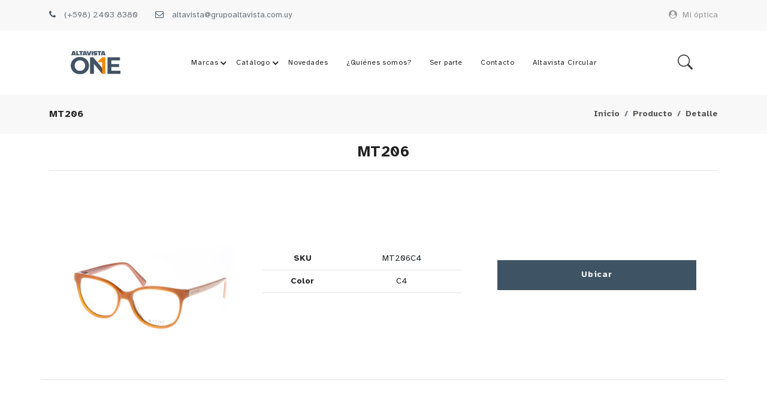

--- FILE ---
content_type: text/html; charset=UTF-8
request_url: https://grupoaltavista.com.uy/productos/mytho/mt206
body_size: 8169
content:
<!DOCTYPE html>
<html lang="es">

<head>
    <title>Altavista - MT206</title>

    <meta http-equiv="Content-Type" content="text/html; charset=UTF-8">
    <meta http-equiv="X-UA-Compatible" content="IE=edge">
    <meta name="viewport" content="width=device-width,initial-scale=1">
    <link rel="icon" href="https://grupoaltavista.com.uy/favicon.ico" type="image/x-icon"/>

    <!-- Livewire -->
<style >[wire\:loading], [wire\:loading\.delay], [wire\:loading\.inline-block], [wire\:loading\.inline], [wire\:loading\.block], [wire\:loading\.flex], [wire\:loading\.table], [wire\:loading\.grid], [wire\:loading\.inline-flex] {display: none;}[wire\:loading\.delay\.shortest], [wire\:loading\.delay\.shorter], [wire\:loading\.delay\.short], [wire\:loading\.delay\.long], [wire\:loading\.delay\.longer], [wire\:loading\.delay\.longest] {display:none;}[wire\:offline] {display: none;}[wire\:dirty]:not(textarea):not(input):not(select) {display: none;}input:-webkit-autofill, select:-webkit-autofill, textarea:-webkit-autofill {animation-duration: 50000s;animation-name: livewireautofill;}@keyframes livewireautofill { from {} }</style>

<!--Google font-->
<link href="https://fonts.googleapis.com/css?family=Lato:300,400,700,900" rel="stylesheet">
<link rel="preconnect" href="https://fonts.gstatic.com">
<link href="https://fonts.googleapis.com/css2?family=Yellowtail&display=swap" rel="stylesheet">

<link rel="stylesheet" href="https://grupoaltavista.com.uy/mix/app.css">

    <!-- ////////// -->
        <style>
        .list-group-item {
            background-color: transparent;
        }
    </style>
    <style>
        .div-spinner {
            z-index: 5555555 !important;
            position: fixed !important;
            top: calc(50% - 20px) !important;
            left: calc(50% - 20px) !important;
        }

        .back-spinner {
            z-index: 5555555 !important;
            position: fixed !important;
            background: #0000007d;
            width: 100vw;
            height: 100vh;
            top: 0 !important;
            left: 0 !important;
        }
    </style>
    <style>
        .tap-top.top-cls {
            bottom: 40px;
        }

        @media (max-width: 577px) {
            .tap-top.top-cls {
                bottom: 80px;
            }
        }
    </style>
    <style>
        button.btn-close {
            position: absolute;
            z-index: 1;
            right: 10px;
            top: 5px;
        }

        /* esto soluciona el problema del scroll vertical cuando abro dos modales */
        .modal {
            overflow: auto !important;
        }
    </style>
    <style>
        .div-spinner {
            z-index: 5555555 !important;
            position: fixed !important;
            top: calc(50% - 20px) !important;
            left: calc(50% - 20px) !important;
        }

        .back-spinner {
            z-index: 5555555 !important;
            position: fixed !important;
            background: #0000007d;
            width: 100vw;
            height: 100vh;
            top: 0 !important;
            left: 0 !important;
        }
    </style>
    <style>
        .diagonal {
            position: absolute;
            right: 12px;
            bottom: 34px;
            width: 250px;
            height: 250px;
            pointer-events: none;
        }
        .diagonal::before {
            content: '';
            position: absolute;
            top: 0;
            right: 0;
            width: 100%;
            height: 100%;
            background-color: red;
            clip-path: polygon(100% 80%, 100% 90%, 90% 100%, 80% 100%);
        }
        .diagonal-text {
            position: absolute;
            bottom: 8px;
            right: 0;
            font-size: 14px;
            font-weight: bold;
            color: #ffffff;
            transform: rotate(-45deg);
            white-space: nowrap;
            pointer-events: auto;
        }
    </style>
        <style>
            @media (max-width: 577px) {

                .top-header .header-dropdown .mobile-account,
                .top-header .header-dropdown .mobile-wishlist {
                    right: 16%;
                }

                .main-menu .menu-right .icon-nav .mobile-cart {
                    right: 58%;
                }

                .main-menu .menu-right .icon-nav .mobile-setting,
                .main-menu .menu-right .icon-nav,
                .main-menu .menu-right .icon-nav {
                    right: 36%;
                }
            }
        </style>
        <style>
        .breadcrumb-section {
            padding: 10px 0;
        }
    </style>
    <style>
        .diagonal {
            position: absolute;
            right: 12px;
            bottom: 34px;
            width: 250px;
            height: 250px;
            pointer-events: none;
        }
        .diagonal::before {
            content: '';
            position: absolute;
            top: 0;
            right: 0;
            width: 100%;
            height: 100%;
            background-color: red;
            clip-path: polygon(100% 80%, 100% 90%, 90% 100%, 80% 100%);
        }
        .diagonal-text {
            position: absolute;
            bottom: 8px;
            right: 0;
            font-size: 14px;
            font-weight: bold;
            color: #ffffff;
            transform: rotate(-45deg);
            white-space: nowrap;
            pointer-events: auto;
        }
    </style>
    <style>
        .div-spinner {
            z-index: 5555555 !important;
            position: fixed !important;
            top: calc(50% - 20px) !important;
            left: calc(50% - 20px) !important;
        }

        .back-spinner {
            z-index: 5555555 !important;
            position: fixed !important;
            background: #0000007d;
            width: 100vw;
            height: 100vh;
            top: 0 !important;
            left: 0 !important;
        }
    </style>
    <style>
        .div-spinner {
            z-index: 5555555 !important;
            position: fixed !important;
            top: calc(50% - 20px) !important;
            left: calc(50% - 20px) !important;
        }

        .back-spinner {
            z-index: 5555555 !important;
            position: fixed !important;
            background: #0000007d;
            width: 100vw;
            height: 100vh;
            top: 0 !important;
            left: 0 !important;
        }
    </style>
    <style>
        .div-spinner {
            z-index: 5555555 !important;
            position: fixed !important;
            top: calc(50% - 20px) !important;
            left: calc(50% - 20px) !important;
        }

        .back-spinner {
            z-index: 5555555 !important;
            position: fixed !important;
            background: #0000007d;
            width: 100vw;
            height: 100vh;
            top: 0 !important;
            left: 0 !important;
        }
    </style>
    <!-- ////////// -->
</head>

<body class="theme-color-altavista">


    <!-- header start -->
<header class="navbar-app">
    <div class="mobile-fix-option"></div>
    <div class="top-header">
        <div class="container">
            <div class="row">
                <div class="col-lg-6">
                    <div class="header-contact">
                        <ul>
                            <li>
                                <i class="fa fa-phone" aria-hidden="true"></i>
                                <a href="tel:+59824038380" class="text-muted">
                                    (+598) 2403 8380
                                </a>
                            </li>
                            <li>
                                <i class="fa fa-envelope-o" aria-hidden="true"></i>
                                <a href="mailto:altavista@grupoaltavista.com.uy" class="text-muted">
                                    altavista@grupoaltavista.com.uy
                                </a>
                            </li>
                        </ul>
                    </div>
                </div>
                <div class="col-lg-6 text-end d-flex align-items-center justify-content-end">










                    <ul class="header-dropdown">
                        <li class="onhover-dropdown mobile-account"><i class="fa fa-user-circle" aria-hidden="true"></i>
                                                            Mi óptica
                                                                    <ul class="onhover-show-div">
                                        <li><a href="https://grupoaltavista.com.uy/login">Iniciar sesión</a></li>
                                    </ul>
                                                                                    </li>
                    </ul>
                </div>
            </div>
        </div>
    </div>
    <div class="container">
        <div class="row">
            <div class="col-sm-12">
                <div class="main-menu">
                    <div class="menu-left">
                        <a href="https://grupoaltavista.com.uy">
                            <img src="https://grupoaltavista.com.uy/logo.png" class="img-fluid blur-up lazyload" alt=""
                                width="180px">
                        </a>
                    </div>
                    <div class="menu-right">
                        <div style="margin-left: 40px">
                            <nav id="main-nav">
                                <div class="toggle-nav"><i class="fa fa-bars sidebar-bar"></i></div>
                                <ul id="main-menu" class="sm pixelstrap sm-horizontal">

                                    <li>
                                        <div class="mobile-back text-end">Atrás
                                            <i class="fa fa-angle-right ps-2" aria-hidden="true"></i>
                                        </div>
                                    </li>

                                    <li>
                                        <a href="javascript:void(0)">Marcas</a>
                                        <ul>
                                                                                            <li>
                                                    <a href="https://grupoaltavista.com.uy/productos/armani-exchange">
                                                        Armani Exchange
                                                    </a>
                                                </li>
                                                                                            <li>
                                                    <a href="https://grupoaltavista.com.uy/productos/arnette">
                                                        Arnette
                                                    </a>
                                                </li>
                                                                                            <li>
                                                    <a href="https://grupoaltavista.com.uy/productos/aureo">
                                                        Áureo
                                                    </a>
                                                </li>
                                                                                            <li>
                                                    <a href="https://grupoaltavista.com.uy/productos/benetton">
                                                        Benetton
                                                    </a>
                                                </li>
                                                                                            <li>
                                                    <a href="https://grupoaltavista.com.uy/productos/benson-thomas">
                                                        Benson &amp; Thomas
                                                    </a>
                                                </li>
                                                                                            <li>
                                                    <a href="https://grupoaltavista.com.uy/productos/cat">
                                                        CAT
                                                    </a>
                                                </li>
                                                                                            <li>
                                                    <a href="https://grupoaltavista.com.uy/productos/dolce-gabbana">
                                                        Dolce &amp; Gabbana
                                                    </a>
                                                </li>
                                                                                            <li>
                                                    <a href="https://grupoaltavista.com.uy/productos/emporio-armani">
                                                        Emporio Armani
                                                    </a>
                                                </li>
                                                                                            <li>
                                                    <a href="https://grupoaltavista.com.uy/productos/equis">
                                                        Equis
                                                    </a>
                                                </li>
                                                                                            <li>
                                                    <a href="https://grupoaltavista.com.uy/productos/ferrari-scuderia">
                                                        Ferrari Scuderia
                                                    </a>
                                                </li>
                                                                                            <li>
                                                    <a href="https://grupoaltavista.com.uy/productos/giorgio-armani">
                                                        Giorgio Armani
                                                    </a>
                                                </li>
                                                                                            <li>
                                                    <a href="https://grupoaltavista.com.uy/productos/guess">
                                                        Guess
                                                    </a>
                                                </li>
                                                                                            <li>
                                                    <a href="https://grupoaltavista.com.uy/productos/karun">
                                                        Karün
                                                    </a>
                                                </li>
                                                                                            <li>
                                                    <a href="https://grupoaltavista.com.uy/productos/michael-kors">
                                                        Michael Kors
                                                    </a>
                                                </li>
                                                                                            <li>
                                                    <a href="https://grupoaltavista.com.uy/productos/miraflex">
                                                        Miraflex
                                                    </a>
                                                </li>
                                                                                            <li>
                                                    <a href="https://grupoaltavista.com.uy/productos/mytho">
                                                        Mytho
                                                    </a>
                                                </li>
                                                                                            <li>
                                                    <a href="https://grupoaltavista.com.uy/productos/oneill">
                                                        O´Neill
                                                    </a>
                                                </li>
                                                                                            <li>
                                                    <a href="https://grupoaltavista.com.uy/productos/oakley">
                                                        Oakley
                                                    </a>
                                                </li>
                                                                                            <li>
                                                    <a href="https://grupoaltavista.com.uy/productos/persol">
                                                        Persol
                                                    </a>
                                                </li>
                                                                                            <li>
                                                    <a href="https://grupoaltavista.com.uy/productos/polar">
                                                        Polar
                                                    </a>
                                                </li>
                                                                                            <li>
                                                    <a href="https://grupoaltavista.com.uy/productos/polo">
                                                        Polo
                                                    </a>
                                                </li>
                                                                                            <li>
                                                    <a href="https://grupoaltavista.com.uy/productos/prada">
                                                        Prada
                                                    </a>
                                                </li>
                                                                                            <li>
                                                    <a href="https://grupoaltavista.com.uy/productos/ralph">
                                                        Ralph
                                                    </a>
                                                </li>
                                                                                            <li>
                                                    <a href="https://grupoaltavista.com.uy/productos/ray-ban">
                                                        Ray-Ban
                                                    </a>
                                                </li>
                                                                                            <li>
                                                    <a href="https://grupoaltavista.com.uy/productos/vogue">
                                                        Vogue
                                                    </a>
                                                </li>
                                                                                    </ul>
                                    </li>

                                    <li>
                                        <a href="javascript:void(0)">Catálogo</a>
                                        <ul>
                                            <li>
                                                <a
                                                    href="https://grupoaltavista.com.uy/productos/sol">Sol</a>
                                            </li>
                                            <li>
                                                <a
                                                    href="https://grupoaltavista.com.uy/productos/receta">Receta</a>
                                            </li>

                                                                                    </ul>
                                    </li>

                                                                            <li>
                                            <a href="https://grupoaltavista.com.uy/novedades">Novedades</a>
                                        </li>

                                        <li>
                                            <a
                                                href="https://grupoaltavista.com.uy/altavista/quienes-somos">
                                                ¿Quiénes somos?
                                            </a>
                                        </li>

                                        <li>
                                            <a
                                                href="https://grupoaltavista.com.uy/altavista/ser-parte">
                                                Ser parte
                                            </a>
                                        </li>

                                        <li>
                                            <a href="https://grupoaltavista.com.uy/contacto">
                                                Contacto
                                            </a>
                                        </li>

                                        

                                        <li>
                                            <div>
                                                <a href="https://grupoaltavista.com.uy/altavista/altavista-circular"
                                                    class="altavista-circular">
                                                    Altavista Circular
                                                </a>
                                            </div>
                                        </li>

                                    
                                    
                                    
                                    
                                    
                                    











                                </ul>
                            </nav>
                        </div>
                        <div>
                            <div class="icon-nav">
                                <ul>
                                    <li class="onhover-div mobile-search">
                                        <div wire:id="HJlYE0TRVB2R55LaD8oT" wire:initial-data="{&quot;fingerprint&quot;:{&quot;id&quot;:&quot;HJlYE0TRVB2R55LaD8oT&quot;,&quot;name&quot;:&quot;search.search&quot;,&quot;locale&quot;:&quot;es&quot;,&quot;path&quot;:&quot;productos\/mytho\/mt206&quot;,&quot;method&quot;:&quot;GET&quot;,&quot;v&quot;:&quot;acj&quot;},&quot;effects&quot;:{&quot;listeners&quot;:[]},&quot;serverMemo&quot;:{&quot;children&quot;:[],&quot;errors&quot;:[],&quot;htmlHash&quot;:&quot;a01dfba4&quot;,&quot;data&quot;:{&quot;query&quot;:&quot;&quot;,&quot;products&quot;:[]},&quot;dataMeta&quot;:[],&quot;checksum&quot;:&quot;8d8699201e802202a613668bccddac2d798e065fb0f2b0317e573af2affb4afd&quot;}}">
    
    <div>
        <img src="https://grupoaltavista.com.uy/app/images/search.svg"
             onclick="openSearch()"
             class="img-fluid blur-up lazyload"
             alt=""
             width="25">
        <i class="ti-search" onclick="openSearch()"></i>
    </div>

    <div id="search-overlay" wire:ignore.self class="search-overlay">
        <div>
            <span class="closebtn" onclick="closeSearch()" title="Close Overlay">×</span>

            <div class="overlay-content">
                <div class="container">
                    <div class="row">
                        <div class="col-xl-12">

                            <div class="form-group">
                                <input wire:model.debounce.500ms="query"
                                       type="text"
                                       class="form-control"
                                       id="query-input-search-bar"
                                       placeholder="Buscar">
                            </div>

                            <div class="list-group">
                                                                                                                                </div>



                        </div>
                    </div>
                </div>
            </div>
        </div>
    </div>

     <div class="back-spinner" wire:loading.delay.long >
    <div class="div-spinner">
        <span class="spinner-grow spinner-grow-sm"
              role="status"
              aria-hidden="true"
              style="width: 40px; height: 40px;">
        </span>
    </div>
</div>



</div>

<!-- Livewire Component wire-end:HJlYE0TRVB2R55LaD8oT -->                                    </li>
                                                                    </ul>
                            </div>
                        </div>
                    </div>
                </div>
            </div>
        </div>
    </div>
</header>
    <!-- header end -->

    
    <div>

    <!-- breadcrumb start -->
    <div class="breadcrumb-section">
        <div class="container">
            <div class="row">
                <div class="col-sm-6">
                    <div class="page-title">
                        <h2>MT206</h2>
                    </div>
                </div>
                <div class="col-sm-6">
                    <nav aria-label="breadcrumb" class="theme-breadcrumb">
                        <ol class="breadcrumb">
                                                            <li class="breadcrumb-item">
                                    Inicio
                                </li>
                                                            <li class="breadcrumb-item">
                                    Producto
                                </li>
                                                            <li class="breadcrumb-item">
                                    Detalle
                                </li>
                                                    </ol>
                    </nav>
                </div>
            </div>
        </div>
    </div>
    <!-- breadcrumb End -->

</div>

    <div class="container mt-3">
                    <div wire:id="Jqibyt0azwrKkKy58cvB" wire:initial-data="{&quot;fingerprint&quot;:{&quot;id&quot;:&quot;Jqibyt0azwrKkKy58cvB&quot;,&quot;name&quot;:&quot;modals.quick-view&quot;,&quot;locale&quot;:&quot;es&quot;,&quot;path&quot;:&quot;productos\/mytho\/mt206&quot;,&quot;method&quot;:&quot;GET&quot;,&quot;v&quot;:&quot;acj&quot;},&quot;effects&quot;:{&quot;listeners&quot;:[&quot;showQuickView&quot;]},&quot;serverMemo&quot;:{&quot;children&quot;:[],&quot;errors&quot;:[],&quot;htmlHash&quot;:&quot;e3cf3c6d&quot;,&quot;data&quot;:{&quot;model&quot;:&quot;MT206&quot;,&quot;products&quot;:[{&quot;id&quot;:110738,&quot;code&quot;:&quot;MT206C4&quot;,&quot;image&quot;:&quot;\/storage\/products\/thumbnails\/mt206c4.JPG&quot;,&quot;altura&quot;:null,&quot;calibre&quot;:null,&quot;color&quot;:&quot;C4&quot;,&quot;color_armazon&quot;:null,&quot;color_cristal&quot;:null,&quot;cristal&quot;:null,&quot;diagonal&quot;:null,&quot;forma&quot;:null,&quot;material_frente&quot;:null,&quot;material_patilla&quot;:null,&quot;puente&quot;:null,&quot;route_location&quot;:&quot;https:\/\/grupoaltavista.com.uy\/productos\/mytho\/mt206c4\/ubicar&quot;},{&quot;id&quot;:110795,&quot;code&quot;:&quot;MT206C1&quot;,&quot;image&quot;:&quot;\/storage\/products\/thumbnails\/mt206c1.JPG&quot;,&quot;altura&quot;:null,&quot;calibre&quot;:null,&quot;color&quot;:&quot;C1&quot;,&quot;color_armazon&quot;:null,&quot;color_cristal&quot;:null,&quot;cristal&quot;:null,&quot;diagonal&quot;:null,&quot;forma&quot;:null,&quot;material_frente&quot;:null,&quot;material_patilla&quot;:null,&quot;puente&quot;:null,&quot;route_location&quot;:&quot;https:\/\/grupoaltavista.com.uy\/productos\/mytho\/mt206c1\/ubicar&quot;},{&quot;id&quot;:110943,&quot;code&quot;:&quot;MT206C3&quot;,&quot;image&quot;:&quot;\/storage\/products\/thumbnails\/mt206c3.JPG&quot;,&quot;altura&quot;:null,&quot;calibre&quot;:null,&quot;color&quot;:&quot;C3&quot;,&quot;color_armazon&quot;:null,&quot;color_cristal&quot;:null,&quot;cristal&quot;:null,&quot;diagonal&quot;:null,&quot;forma&quot;:null,&quot;material_frente&quot;:null,&quot;material_patilla&quot;:null,&quot;puente&quot;:null,&quot;route_location&quot;:&quot;https:\/\/grupoaltavista.com.uy\/productos\/mytho\/mt206c3\/ubicar&quot;},{&quot;id&quot;:110959,&quot;code&quot;:&quot;MT206C2&quot;,&quot;image&quot;:&quot;\/storage\/products\/thumbnails\/mt206c2.JPG&quot;,&quot;altura&quot;:null,&quot;calibre&quot;:null,&quot;color&quot;:&quot;C2&quot;,&quot;color_armazon&quot;:null,&quot;color_cristal&quot;:null,&quot;cristal&quot;:null,&quot;diagonal&quot;:null,&quot;forma&quot;:null,&quot;material_frente&quot;:null,&quot;material_patilla&quot;:null,&quot;puente&quot;:null,&quot;route_location&quot;:&quot;https:\/\/grupoaltavista.com.uy\/productos\/mytho\/mt206c2\/ubicar&quot;}],&quot;currency&quot;:[],&quot;company&quot;:[],&quot;routeShow&quot;:&quot;&quot;},&quot;dataMeta&quot;:{&quot;models&quot;:{&quot;currency&quot;:{&quot;class&quot;:&quot;App\\Models\\Currency&quot;,&quot;id&quot;:1,&quot;relations&quot;:[],&quot;connection&quot;:&quot;mysql&quot;},&quot;company&quot;:{&quot;class&quot;:&quot;App\\Models\\Company&quot;,&quot;id&quot;:2,&quot;relations&quot;:[],&quot;connection&quot;:&quot;mysql&quot;}}},&quot;checksum&quot;:&quot;d17ff1486c3202d68ad085be26184770abe0b220c73c220edd9a8beac5868541&quot;}}">
    <div class="back-spinner" wire:loading.delay.long wire:target="validateData, decrease, increase, checkout">
    <div class="div-spinner">
        <span class="spinner-grow spinner-grow-sm"
              role="status"
              aria-hidden="true"
              style="width: 40px; height: 40px;">
        </span>
    </div>
</div>



    <div class="product-right mb-2 border-bottom">
        <h2 class="text-center">MT206</h2>
    </div>

            <div class="row mb-2 pb-2 border-bottom">

            <div class="col-lg d-flex flex-column justify-content-center position-relative" style="min-height: 15rem;">
                <img src="/storage/products/thumbnails/mt206c4.JPG" class="pop img-fluid blur-up lazyloaded" alt="" role="button"
                    style="object-fit:cover" onclick="Livewire.emit('showFullSizeImageProduct', 110738)">
                            </div>

            <div class="col-lg d-flex flex-column justify-content-center">
                <div class="grid-table">
                    <table class="table text-center">
                        <tbody>
                                                                                                <tr>
                                        <th scope="row">SKU</th>
                                        <td>MT206C4</td>
                                    </tr>
                                                                                                                                                                                                                                                        <tr>
                                        <th scope="row">Color</th>
                                        <td>C4</td>
                                    </tr>
                                                                                                                                                                                                                                                                                                                                                                                                                                                                                                                                                                                    </tbody>
                    </table>
                </div>
            </div>

            
            
                <div class="col-lg d-flex flex-column justify-content-center px-5">
                    <a href="https://grupoaltavista.com.uy/productos/mytho/mt206c4/ubicar" class="btn btn-solid">
                        Ubicar
                    </a>
                </div>

            
        </div>
            <div class="row mb-2 pb-2 border-bottom">

            <div class="col-lg d-flex flex-column justify-content-center position-relative" style="min-height: 15rem;">
                <img src="/storage/products/thumbnails/mt206c1.JPG" class="pop img-fluid blur-up lazyloaded" alt="" role="button"
                    style="object-fit:cover" onclick="Livewire.emit('showFullSizeImageProduct', 110795)">
                            </div>

            <div class="col-lg d-flex flex-column justify-content-center">
                <div class="grid-table">
                    <table class="table text-center">
                        <tbody>
                                                                                                <tr>
                                        <th scope="row">SKU</th>
                                        <td>MT206C1</td>
                                    </tr>
                                                                                                                                                                                                                                                        <tr>
                                        <th scope="row">Color</th>
                                        <td>C1</td>
                                    </tr>
                                                                                                                                                                                                                                                                                                                                                                                                                                                                                                                                                                                    </tbody>
                    </table>
                </div>
            </div>

            
            
                <div class="col-lg d-flex flex-column justify-content-center px-5">
                    <a href="https://grupoaltavista.com.uy/productos/mytho/mt206c1/ubicar" class="btn btn-solid">
                        Ubicar
                    </a>
                </div>

            
        </div>
            <div class="row mb-2 pb-2 border-bottom">

            <div class="col-lg d-flex flex-column justify-content-center position-relative" style="min-height: 15rem;">
                <img src="/storage/products/thumbnails/mt206c3.JPG" class="pop img-fluid blur-up lazyloaded" alt="" role="button"
                    style="object-fit:cover" onclick="Livewire.emit('showFullSizeImageProduct', 110943)">
                            </div>

            <div class="col-lg d-flex flex-column justify-content-center">
                <div class="grid-table">
                    <table class="table text-center">
                        <tbody>
                                                                                                <tr>
                                        <th scope="row">SKU</th>
                                        <td>MT206C3</td>
                                    </tr>
                                                                                                                                                                                                                                                        <tr>
                                        <th scope="row">Color</th>
                                        <td>C3</td>
                                    </tr>
                                                                                                                                                                                                                                                                                                                                                                                                                                                                                                                                                                                    </tbody>
                    </table>
                </div>
            </div>

            
            
                <div class="col-lg d-flex flex-column justify-content-center px-5">
                    <a href="https://grupoaltavista.com.uy/productos/mytho/mt206c3/ubicar" class="btn btn-solid">
                        Ubicar
                    </a>
                </div>

            
        </div>
            <div class="row mb-2 pb-2 border-bottom">

            <div class="col-lg d-flex flex-column justify-content-center position-relative" style="min-height: 15rem;">
                <img src="/storage/products/thumbnails/mt206c2.JPG" class="pop img-fluid blur-up lazyloaded" alt="" role="button"
                    style="object-fit:cover" onclick="Livewire.emit('showFullSizeImageProduct', 110959)">
                            </div>

            <div class="col-lg d-flex flex-column justify-content-center">
                <div class="grid-table">
                    <table class="table text-center">
                        <tbody>
                                                                                                <tr>
                                        <th scope="row">SKU</th>
                                        <td>MT206C2</td>
                                    </tr>
                                                                                                                                                                                                                                                        <tr>
                                        <th scope="row">Color</th>
                                        <td>C2</td>
                                    </tr>
                                                                                                                                                                                                                                                                                                                                                                                                                                                                                                                                                                                    </tbody>
                    </table>
                </div>
            </div>

            
            
                <div class="col-lg d-flex flex-column justify-content-center px-5">
                    <a href="https://grupoaltavista.com.uy/productos/mytho/mt206c2/ubicar" class="btn btn-solid">
                        Ubicar
                    </a>
                </div>

            
        </div>
    

    <div class="d-flex justify-content-around pt-2">

                    <a class="btn btn-custom btn-details" href="">
                Detalles
            </a>
        
        
            </div>



</div>

<!-- Livewire Component wire-end:Jqibyt0azwrKkKy58cvB -->        
        
        
        
        
    </div>

    <!-- footer -->
<footer class="footer-light mt-5">
    <section class="section-b-space light-layout">
        <div class="container">
            <div class="row footer-theme partition-f">
                <div class="col-lg-4 col-md-6">
                    <div class="footer-title footer-mobile-title">
                        <h4>Empresa</h4>
                    </div>
                    <div class="footer-contant">
                        <div class="footer-logo"><img src="https://grupoaltavista.com.uy/logo.png" alt="" width="220px"></div>
                                                    <p>
                                Grupo Altavista es el mayor grupo productor, importador y distribuidor de productos
                                ópticos en Uruguay.
                            </p>
                        
                        <div class="footer-social">
                            <ul>
                                <li>
                                    <a href="https://www.linkedin.com/company/altavista-lab-&amp;-trend/?trk=company_name"
                                        target="_blank">
                                        <i class="fa fa-linkedin" aria-hidden="true"></i>
                                    </a>
                                </li>
                                <li>
                                    <a href="https://www.instagram.com/altavistauy/?hl=es" target="_blank">
                                        <i class="fa fa-instagram" aria-hidden="true"></i>
                                    </a>
                                </li>
                                <li>
                                    <a href="https://www.facebook.com/AltavistaUY" target="_blank">
                                        <i class="fa fa-facebook" aria-hidden="true"></i>
                                    </a>
                                </li>
                                <li>
                                    <a href="https://www.youtube.com/user/grupoaltavista/featured" target="_blank">
                                        <i class="fa fa-youtube" aria-hidden="true"></i>
                                    </a>
                                </li>
                            </ul>
                        </div>
                    </div>
                </div>
                <div class="col offset-xl-1">
                    <div class="sub-title">
                        <div class="footer-title">
                            
                        </div>
                        <div class="footer-contant">
                            
                        </div>
                    </div>
                </div>
                <div class="col">
                    <div class="sub-title">
                        <div class="footer-title">
                            <h4>Información de contacto</h4>
                        </div>
                        <div class="footer-contant">
                            <ul class="contact-list">
                                <li>
                                    <i class="fa fa-map-marker"></i>
                                    <a target="_blank"
                                        href="https://www.google.com/maps/place/Grupo+Altavista+Lab+%26+Trend/@-34.9020092,-56.1842543,15z/data=!4m2!3m1!1s0x0:0xbb79e1c605f76cc1?sa=X&amp;ved=2ahUKEwimuMua5v7yAhWCqJUCHcL7CdEQ_BJ6BAhfEAU">
                                        Av. Uruguay 1529 | Montevideo, Uruguay
                                    </a>
                                </li>
                                <li><i class="fa fa-phone"></i>
                                    <a href="tel:+59824038380">(+598) 2403 8380</a>
                                </li>
                                <li><i class="fa fa-envelope-o"></i>
                                    <a href="mailto:altavista@grupoaltavista.com.uy"
                                        class="text-lowercase">altavista@grupoaltavista.com.uy</a>
                                </li>
                            </ul>
                        </div>
                    </div>
                </div>
            </div>
        </div>
    </section>
    <div class="sub-footer">
        <div class="container">
            <div class="row">
                <div class="col-xl-6 col-md-6 col-sm-12">
                    <div class="footer-end">
                        <p>
                            <i class="fa fa-copyright" aria-hidden="true"></i>
                            2025 Grupo Altavista
                        </p>
                    </div>
                </div>
                <div class="col-xl-6 col-md-6 col-sm-12">
                    <div class="payment-card-bottom">
                        <ul>
                            <li>
                                <a href="javascript:void(0)"><img src="/assets/images/icon/visa.png"
                                        alt=""></a>
                            </li>
                            <li>
                                <a href="javascript:void(0)"><img src="/assets/images/icon/mastercard.png"
                                        alt=""></a>
                            </li>
                        </ul>
                    </div>
                </div>
            </div>
        </div>
    </div>
</footer>
<!-- footer end -->

<!-- tap to top -->
<div class="tap-top top-cls">
    <div>
        <i class="fa fa-angle-double-up"></i>
    </div>
</div>
<!-- tap to top end -->


<!-- Quick-View Armazones -->
<div class="modal fade bd-example-modal-lg" id="quick-view" tabindex="-1" role="dialog"
     aria-hidden="true">
    <div class="modal-dialog modal-lg modal-dialog-centered" role="document">
        <div class="modal-content quick-view-modal">
            <div class="modal-body">

                <button type="button" class="btn-close" data-bs-dismiss="modal" aria-label="Close">
                    <span aria-hidden="true">×</span>
                </button>

                <div wire:id="tr5xBXNHPaQTMg9ZwoKZ" wire:initial-data="{&quot;fingerprint&quot;:{&quot;id&quot;:&quot;tr5xBXNHPaQTMg9ZwoKZ&quot;,&quot;name&quot;:&quot;modals.quick-view&quot;,&quot;locale&quot;:&quot;es&quot;,&quot;path&quot;:&quot;productos\/mytho\/mt206&quot;,&quot;method&quot;:&quot;GET&quot;,&quot;v&quot;:&quot;acj&quot;},&quot;effects&quot;:{&quot;listeners&quot;:[&quot;showQuickView&quot;]},&quot;serverMemo&quot;:{&quot;children&quot;:[],&quot;errors&quot;:[],&quot;htmlHash&quot;:&quot;c5b4985f&quot;,&quot;data&quot;:{&quot;model&quot;:&quot;&quot;,&quot;products&quot;:[],&quot;currency&quot;:null,&quot;company&quot;:null,&quot;routeShow&quot;:&quot;&quot;},&quot;dataMeta&quot;:[],&quot;checksum&quot;:&quot;bb4fa4a986e18e7ea2fd984e62e2d796e276d7644ffce271e0abb6f342f25b2c&quot;}}">
    <div class="back-spinner" wire:loading.delay.long wire:target="validateData, decrease, increase, checkout">
    <div class="div-spinner">
        <span class="spinner-grow spinner-grow-sm"
              role="status"
              aria-hidden="true"
              style="width: 40px; height: 40px;">
        </span>
    </div>
</div>



    <div class="product-right mb-2 border-bottom">
        <h2 class="text-center"></h2>
    </div>

    

    <div class="d-flex justify-content-around pt-2">

                    <a class="btn btn-custom btn-details" href="">
                Detalles
            </a>
        
        
            </div>



</div>

<!-- Livewire Component wire-end:tr5xBXNHPaQTMg9ZwoKZ -->            </div>
        </div>
    </div>
</div>


<!-- Quick-View Contactologia and Laboratorio -->
<div class="modal fade bd-example-modal-lg" id="quick-view-lentes-de-contacto-or-lentes-terminadas" tabindex="-1"
     role="dialog" aria-hidden="true">
    <div class="modal-dialog modal-lg modal-dialog-centered" role="document">
        <div class="modal-content quick-view-modal">
            <div class="modal-body">

                <button type="button" class="btn-close" data-bs-dismiss="modal" aria-label="Close">
                    <span aria-hidden="true">×</span>
                </button>

                <div wire:id="5IQ1Q4zusk30THwl9o1F" wire:initial-data="{&quot;fingerprint&quot;:{&quot;id&quot;:&quot;5IQ1Q4zusk30THwl9o1F&quot;,&quot;name&quot;:&quot;modals.quick-view-lentes-de-contacto-or-lentes-terminadas&quot;,&quot;locale&quot;:&quot;es&quot;,&quot;path&quot;:&quot;productos\/mytho\/mt206&quot;,&quot;method&quot;:&quot;GET&quot;,&quot;v&quot;:&quot;acj&quot;},&quot;effects&quot;:{&quot;listeners&quot;:[&quot;showQuickViewLentesDeContactoOrLentesTerminadas&quot;]},&quot;serverMemo&quot;:{&quot;children&quot;:[],&quot;errors&quot;:[],&quot;htmlHash&quot;:&quot;52283a2b&quot;,&quot;data&quot;:{&quot;productsAttributes&quot;:[],&quot;items&quot;:[],&quot;model&quot;:&quot;&quot;,&quot;image&quot;:&quot;&quot;,&quot;price&quot;:0,&quot;currency&quot;:null,&quot;company&quot;:null,&quot;routeShow&quot;:&quot;&quot;,&quot;showButtonDetails&quot;:false,&quot;product&quot;:null,&quot;esferas&quot;:[],&quot;cilindros&quot;:[],&quot;adiciones&quot;:[],&quot;ejes&quot;:[],&quot;bases&quot;:[],&quot;colores&quot;:[],&quot;ojo&quot;:[]},&quot;dataMeta&quot;:[],&quot;checksum&quot;:&quot;d0682d95cf4f0fddabf21ed119eea5c2d41f34eb5217e0d6533438f0a0d16736&quot;}}">

    <div class="product-right border-bottom">
        <h2 class="text-center"></h2>
    </div>

    
    <div class="d-flex justify-content-center pt-3 border-top">
        <a href="javascript:void(0)" class="btn btn-solid btn-sm btn-xs" wire:click="addItem()">
            <i class="bi bi-plus-lg"></i> Agregar más
        </a>
    </div>

    <div class="d-flex justify-content-around pt-3 mt-3 border-top">

        
            </div>

    <div class="back-spinner" wire:loading.delay.long wire:target="addItem, deleteItem, validateData, decrease, increase, items">
    <div class="div-spinner">
        <span class="spinner-grow spinner-grow-sm"
              role="status"
              aria-hidden="true"
              style="width: 40px; height: 40px;">
        </span>
    </div>
</div>



</div>

<!-- Livewire Component wire-end:5IQ1Q4zusk30THwl9o1F -->            </div>
        </div>
    </div>
</div>

<!-- Full size image product -->
<div class="modal fade bd-example-modal-lg" id="full-size-image" tabindex="-1" role="dialog" aria-hidden="true">
    <div class="modal-dialog modal-xl modal-dialog-centered" role="document">
        <div class="modal-content quick-view-modal">
            <div class="modal-body">

                <button type="button" class="btn-close" data-bs-dismiss="modal" aria-label="Close">
                    <span aria-hidden="true">×</span>
                </button>

                <div wire:id="gBXhqJIa8LyK0VMcglpS" wire:initial-data="{&quot;fingerprint&quot;:{&quot;id&quot;:&quot;gBXhqJIa8LyK0VMcglpS&quot;,&quot;name&quot;:&quot;modals.full-size-image-product&quot;,&quot;locale&quot;:&quot;es&quot;,&quot;path&quot;:&quot;productos\/mytho\/mt206&quot;,&quot;method&quot;:&quot;GET&quot;,&quot;v&quot;:&quot;acj&quot;},&quot;effects&quot;:{&quot;listeners&quot;:[&quot;showFullSizeImageProduct&quot;]},&quot;serverMemo&quot;:{&quot;children&quot;:[],&quot;errors&quot;:[],&quot;htmlHash&quot;:&quot;d095df46&quot;,&quot;data&quot;:{&quot;src&quot;:&quot;&quot;},&quot;dataMeta&quot;:[],&quot;checksum&quot;:&quot;1777a9ab8c7da7676b29d160820407efdfaf4c23022c9a79f83c223a7dc1a6e7&quot;}}">
    <div id="clean-container">
        <img src="" class="w-100">
    </div>
</div>

<!-- Livewire Component wire-end:gBXhqJIa8LyK0VMcglpS -->            </div>
        </div>
    </div>
</div>

<!-- Full size image product -->
<div class="modal fade bd-example-modal-lg" id="quick-view-packs" tabindex="-1" role="dialog" aria-hidden="true">
    <div class="modal-dialog modal-lg modal-dialog-centered" role="document">
        <div class="modal-content quick-view-modal">
            <div class="modal-body">

                <button type="button" class="btn-close" data-bs-dismiss="modal" aria-label="Close">
                    <span aria-hidden="true">×</span>
                </button>

                <div wire:id="kPTQLEAtFENWiDBWPexr" wire:initial-data="{&quot;fingerprint&quot;:{&quot;id&quot;:&quot;kPTQLEAtFENWiDBWPexr&quot;,&quot;name&quot;:&quot;modals.quick-view-packs&quot;,&quot;locale&quot;:&quot;es&quot;,&quot;path&quot;:&quot;productos\/mytho\/mt206&quot;,&quot;method&quot;:&quot;GET&quot;,&quot;v&quot;:&quot;acj&quot;},&quot;effects&quot;:{&quot;listeners&quot;:[&quot;showQuickViewPacks&quot;]},&quot;serverMemo&quot;:{&quot;children&quot;:[],&quot;errors&quot;:[],&quot;htmlHash&quot;:&quot;8c47a485&quot;,&quot;data&quot;:{&quot;product&quot;:null,&quot;quantity&quot;:1},&quot;dataMeta&quot;:[],&quot;checksum&quot;:&quot;c7839da585440d72760da725c176e574310d179084e65d6f1995606c82729d19&quot;}}">
    
    <div class="back-spinner" wire:loading.delay.long wire:target="validateData, decrease, increase">
    <div class="div-spinner">
        <span class="spinner-grow spinner-grow-sm"
              role="status"
              aria-hidden="true"
              style="width: 40px; height: 40px;">
        </span>
    </div>
</div>


</div>

<!-- Livewire Component wire-end:kPTQLEAtFENWiDBWPexr -->            </div>
        </div>
    </div>
</div>






<!-- Livewire -->
<script src="/livewire/livewire.js?id=90730a3b0e7144480175" data-turbo-eval="false" data-turbolinks-eval="false" ></script><script data-turbo-eval="false" data-turbolinks-eval="false" >window.livewire = new Livewire();window.Livewire = window.livewire;window.livewire_app_url = '';window.livewire_token = 'wHmFRl4j1PcsplZNARb4fnuKswMNIp2c0FkMpElf';window.deferLoadingAlpine = function (callback) {window.addEventListener('livewire:load', function () {callback();});};let started = false;window.addEventListener('alpine:initializing', function () {if (! started) {window.livewire.start();started = true;}});document.addEventListener("DOMContentLoaded", function () {if (! started) {window.livewire.start();started = true;}});</script>

<script src="https://grupoaltavista.com.uy/mix/app.js"></script>

<!-- Toasts Livewire -->
<script>
    const getConfig = (type, progressBar) => ({
        element: 'body',
        position: null,
        type: type,
        allow_dismiss: true,
        newest_on_top: false,
        showProgressbar: progressBar,
        placement: {
            from: "top",
            align: "right"
        },
        offset: 20,
        spacing: 10,
        z_index: 9999,
        delay: 5000,
        animate: {
            enter: 'animated fadeInDown',
            exit: 'animated fadeOutUp'
        },
        icon_type: 'class',
    })

    const getContent = (icon, {
        title = '',
        message = ''
    }) => ({
        icon,
        title: `<strong>${ title }</strong>`,
        message
    })


    window.addEventListener('toast-success', event => {
        $.notify(
            getContent('fa fa-check', event.detail),
            getConfig('success', true)
        )
    })

    window.addEventListener('toast-danger', event => {
        $.notify(
            getContent('fa fa-times', event.detail),
            getConfig('danger', false)
        )
    })

    window.addEventListener('toast-info', event => {
        $.notify(
            getContent('fa fa-info', event.detail),
            getConfig('info', false)
        )
    })

    window.addEventListener('toast-warning', event => {
        $.notify(
            getContent('fa fa-exclamation-triangle', event.detail),
            getConfig('warning', false)
        )
    })

    /** data = {title: string?, message: string?} */
    Livewire.on('toast-success', data => {
        $.notify(
            getContent('fa fa-check', data),
            getConfig('success', true)
        )
    })

    Livewire.on('toast-danger', data => {
        $.notify(
            getContent('fa fa-times', data),
            getConfig('danger', false)
        )
    })

    Livewire.on('toast-info', data => {
        $.notify(
            getContent('fa fa-info', data),
            getConfig('info', false)
        )
    })

    Livewire.on('toast-warning', data => {
        $.notify(
            getContent('fa fa-exclamation-triangle', data),
            getConfig('warning', false)
        )
    })

    
    
    
    </script>

<script async src="https://www.googletagmanager.com/gtag/js?id="></script>

<script>
    window.dataLayer = window.dataLayer || [];

    function gtag() {
        dataLayer.push(arguments);
    }
    gtag('js', new Date());

    // Configure Google Analytics with the user ID if the user is logged in
            gtag('config', '');
    
    console.log('');
</script>

<!-- Meta Pixel Code -->
<script>
    !function(f,b,e,v,n,t,s)
    {if(f.fbq)return;n=f.fbq=function(){n.callMethod?
    n.callMethod.apply(n,arguments):n.queue.push(arguments)};
    if(!f._fbq)f._fbq=n;n.push=n;n.loaded=!0;n.version='2.0';
    n.queue=[];t=b.createElement(e);t.async=!0;
    t.src=v;s=b.getElementsByTagName(e)[0];
    s.parentNode.insertBefore(t,s)}(window, document,'script',
    'https://connect.facebook.net/en_US/fbevents.js');
    fbq('init', '889548309645178');
    fbq('track', 'PageView');
    </script>
    <noscript><img height="1" width="1" style="display:none"
    src="https://www.facebook.com/tr?id=889548309645178&ev=PageView&noscript=1"
    /></noscript>


<!-- ////////// -->
    <script>
        const searchOverlayElement = document.getElementById("search-overlay");

        function openSearch() {
            searchOverlayElement.style.display = "block";
            $('#query-input-search-bar').focus();
        }

        function closeSearch() {
            searchOverlayElement.style.display = "none";
        }

        $(document).keyup(function (e) {
            if (e.key === "Escape" && searchOverlayElement.style.display === "block") {
                closeSearch();
            }
        });
    </script>
    <script>
        // Armazones
        Livewire.on('showQuickView', (data) => {
            $('#quick-view').modal('show');
        })

        document.addEventListener('closeQuickView', (event) => {
            $('#quick-view').modal('hide');
        })


        // Contactología y Laboratorio
        Livewire.on('showQuickViewLentesDeContactoOrLentesTerminadas', (data) => {
            $('#quick-view-lentes-de-contacto-or-lentes-terminadas').modal('show');
        })

        document.addEventListener('closeQuickViewLentesDeContactoOrLentesTerminadas', (event) => {
            $('#quick-view-lentes-de-contacto-or-lentes-terminadas').modal('hide');
        })

        // Packs
        Livewire.on('showQuickViewPacks', (data) => {
            $('#quick-view-packs').modal('show');
        })

        document.addEventListener('closeQuickViewPacks', (event) => {
            $('#quick-view-packs').modal('hide');
        })

        // Full size image
        Livewire.on('showFullSizeImageProduct', (data) => {
            $('#clean-container').empty();
            $('#full-size-image').modal('show');
        })
    </script>
<!-- ////////// -->

</body>
</html>


--- FILE ---
content_type: image/svg+xml
request_url: https://grupoaltavista.com.uy/app/images/search.svg
body_size: 141
content:
<svg xmlns="http://www.w3.org/2000/svg" width="16" height="16" fill="currentColor" class="bi bi-search"
     viewBox="0 0 16 16">
    <path
        d="M11.742 10.344a6.5 6.5 0 1 0-1.397 1.398h-.001c.03.04.062.078.098.115l3.85 3.85a1 1 0 0 0 1.415-1.414l-3.85-3.85a1.007 1.007 0 0 0-.115-.1zM12 6.5a5.5 5.5 0 1 1-11 0 5.5 5.5 0 0 1 11 0z" fill="#3b3b3b"/>
</svg>
